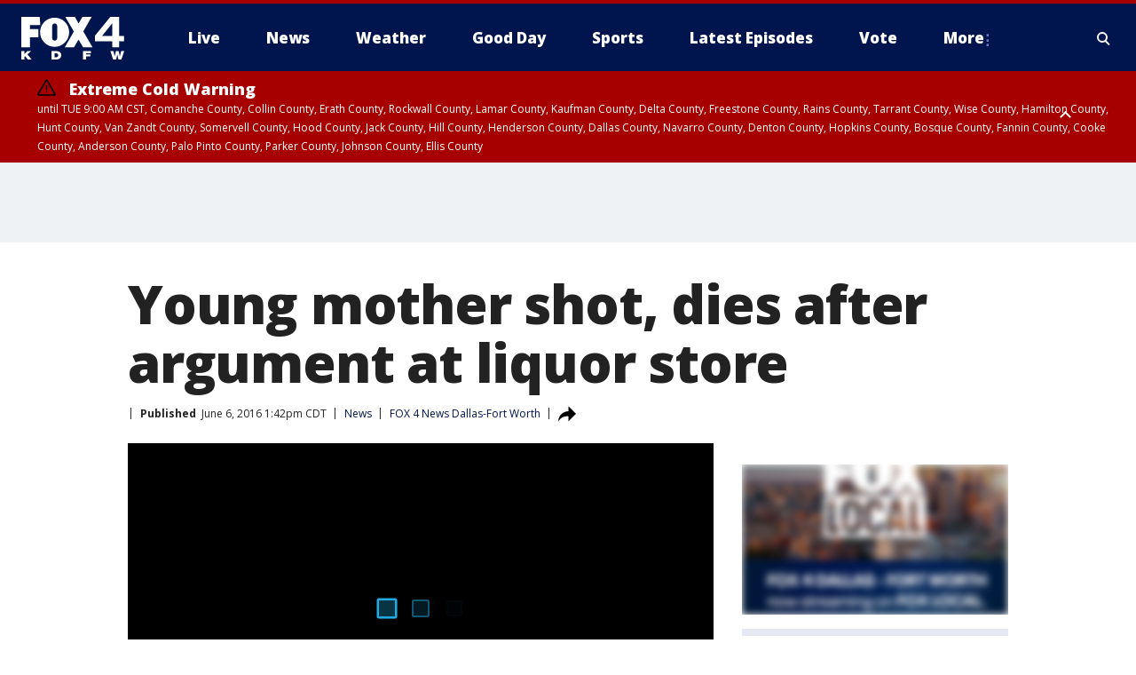

--- FILE ---
content_type: image/svg+xml
request_url: https://static.foxtv.com/static/orion/img/core/s/logos/fts-dallas-b.svg
body_size: 685
content:
<?xml version="1.0" encoding="UTF-8"?>
<svg width="100px" height="30px" viewBox="0 0 100 30" version="1.1" xmlns="http://www.w3.org/2000/svg" xmlns:xlink="http://www.w3.org/1999/xlink">
    <title>logo/no-call-letters/dallas</title>
    <g id="logo/no-call-letters/dallas" stroke="none" stroke-width="1" fill="none" fill-rule="evenodd">
        <path d="M88.5866609,6.12555761 L78.5768687,18.7030791 L88.5866609,18.7030791 L88.5866609,6.12555761 Z M34.9254706,20.8356 L34.9254706,8.96529213 C34.9153742,7.58904499 33.8304783,6.46113557 32.4556631,6.39756283 C31.0897918,6.46198397 30.0211325,7.59803613 30.0402568,8.96529213 L30.0402568,20.8029594 C30.0344597,21.4493439 30.2856887,22.0715543 30.7386708,22.5326983 C31.1916529,22.9938422 31.8092782,23.2561411 32.4556631,23.2618866 C33.8028834,23.2620958 34.901731,22.1826111 34.9254706,20.8356 L34.9254706,20.8356 Z M16.5814384,12.0117506 L8.42128169,12.0117506 L8.42128169,8.12751605 L18.4963551,8.12751605 L17.9088238,0 L0,0 L0,29.7356109 L8.37776085,29.7356109 L8.37776085,20.1175063 L16.6031988,20.1175063 L16.5814384,12.0117506 Z M32.4121423,29.376564 C40.3073144,29.2809581 46.6349903,22.8121263 46.5564139,14.9167664 C46.5564139,7.10510092 40.2238078,0.772494832 32.4121423,0.772494832 C24.6004768,0.772494832 18.2678707,7.10510092 18.2678707,14.9167664 C18.1892944,22.8121263 24.5169703,29.2809581 32.4121423,29.376564 L32.4121423,29.376564 Z M69.2416494,29.7029703 L60.2981177,14.2639539 L68.4256338,0 L59.4603416,0 L55.7393102,6.45196388 L52.0944402,0 L42.813622,0 L51.1369818,14.3618757 L42.3240126,29.7029703 L51.3328256,29.7029703 L55.6849092,22.1956262 L60.0369927,29.6920901 L69.2416494,29.7029703 Z M71.6788162,24.012621 L88.5866609,24.012621 L88.5866609,29.7464911 L95.1147862,29.7464911 L95.1147862,24.0017408 L100,24.0017408 L100,18.7030791 L95.1365466,18.7030791 L95.1365466,0 L86.6173431,0 L71.6788162,18.3984332 L71.6788162,24.012621 Z" id="fts-dallas-c-copy-2" fill="#FFFFFF"></path>
    </g>
</svg>